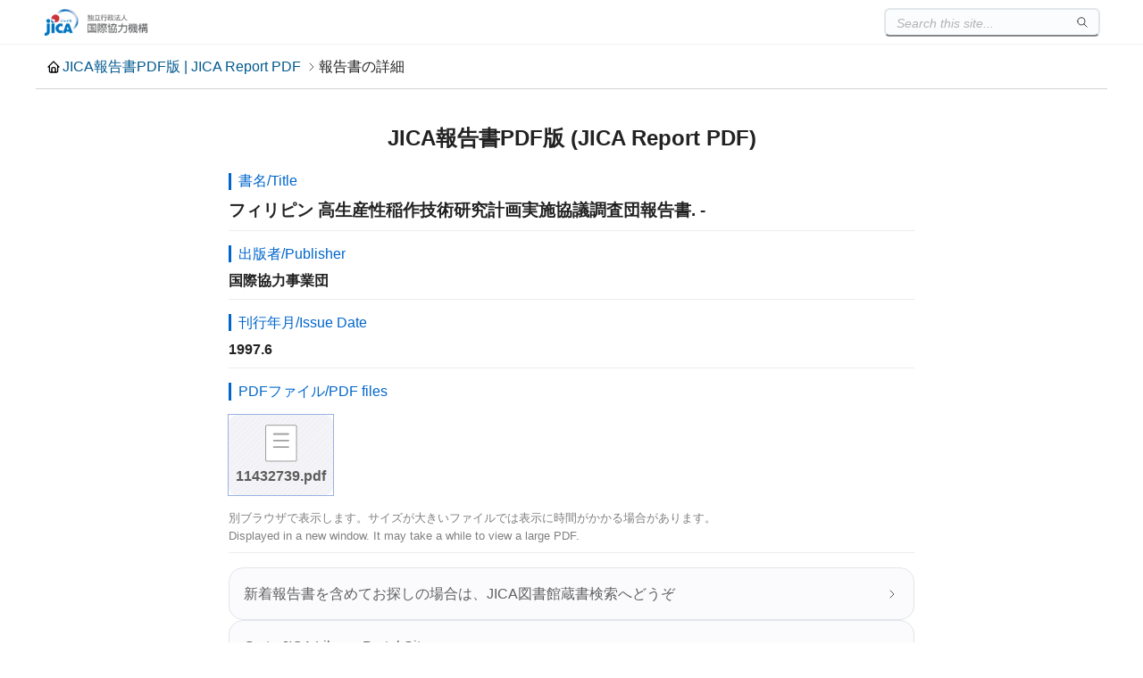

--- FILE ---
content_type: text/html
request_url: https://openjicareport.jica.go.jp/841/841/841_118_11432739.html
body_size: 2227
content:
<!DOCTYPE html><html lang="ja"><head><meta name="description" content="JICA報告書PDF版-JICA Report PDF-"><meta name="keywords" content="JICA報告書,PDF,Report,JICA図書館"><title>
フィリピン 高生産性稲作技術研究計画実施協議調査団報告書. -







</title><meta charset="UTF-8"><meta name="viewport" content="width=device-width, initial-scale=1.0, maximum-scale=1.0, user-scalable=no">
<link rel="stylesheet" href="/css/detail.css"><link rel="shortcut icon" href="/favicon.ico" type="image/x-icon">
<script src="/js/search.js" defer></script><script src="/js/to-top.js" defer></script></head><body><header><div class="header-inner">
<a href="/" class="logo"><img src="/jicalogo.png" alt="JICA報告書PDF版 | JICA Report PDF"></a><search-box></search-box></div></header>
<div class="container title"><h1><a href="/" class="home-link">JICA報告書PDF版 | JICA Report PDF</a><span>報告書の詳細</span></h1></div>
<div class="container main"><div class="book-info"><h2>JICA報告書PDF版 (JICA Report PDF)</h2>
<section name="title"><p class="badge">書名/Title</p><h3>
フィリピン 高生産性稲作技術研究計画実施協議調査団報告書. -







</h3></section>
<section name="publisher">
<p class="badge">出版者/Publisher</p>
<h4>
国際協力事業団
</h4></section>
<section name="issue date">
<p class="badge">刊行年月/Issue Date</p>
<h4>
                                                                                     1997.6
</h4></section>
<p class="badge">
PDFファイル/PDF files
</p>
<section name="attachments">
<a href="../../pdf/11432739.pdf" target="_blank">11432739.pdf</a>
</section>
<section name="notice">
<p>別ブラウザで表示します。サイズが大きいファイルでは表示に時間がかかる場合があります。</p><p>Displayed in a new window. It may take a while to view a large PDF.</p>
</section><section name="promotions">
<a href="https://libopac.jica.go.jp/" target="_blank" class="card">新着報告書を含めてお探しの場合は、JICA図書館蔵書検索へどうぞ</a>
<a href="https://www.jica.go.jp/english/about/organization/library/index.html" target="_blank"class="card">Go to JICA Library Portal Site</a>
</section></div></div>
<footer>Copyright © JICA. All rights reserved.</footer>
</body></html>
